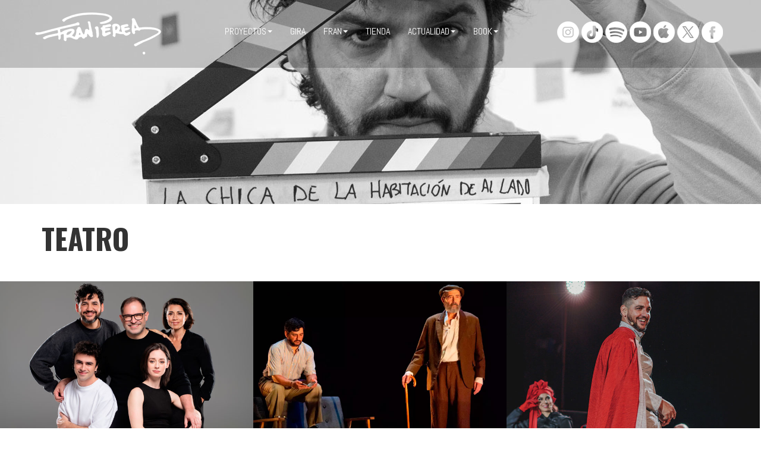

--- FILE ---
content_type: text/html; charset=utf-8
request_url: https://franperea.com/index.php/proyectos/teatro
body_size: 5982
content:

<!DOCTYPE html>
<html prefix="og: http://ogp.me/ns#" lang="es-es" dir="ltr" class='com_content view-category layout-t3_bs3_blankproyectos itemid-573 proyectos j34 mm-hover'>
	<head>
		<link rel="preconnect" href="https://fonts.googleapis.com">
		<link rel="preconnect" href="https://fonts.gstatic.com" crossorigin>
		<link href="https://fonts.googleapis.com/css2?family=Abel&display=swap" rel="stylesheet">
        <link href="https://fonts.googleapis.com/css2?family=Abel&family=Oswald:wght@700&display=swap" rel="stylesheet">
		  <base href="https://franperea.com/index.php/proyectos/teatro" />
  <meta http-equiv="content-type" content="text/html; charset=utf-8" />
  <meta name="description" content="Fran Perea, actor de cine, teatro y TV, músico y empresario." />
  <title>Teatro</title>
  <link href="/index.php/proyectos/teatro?format=feed&amp;type=rss" rel="alternate" type="application/rss+xml" title="RSS 2.0" />
  <link href="/index.php/proyectos/teatro?format=feed&amp;type=atom" rel="alternate" type="application/atom+xml" title="Atom 1.0" />
  <link href="/templates/t3_bs3_blank/favicon.ico" rel="shortcut icon" type="image/vnd.microsoft.icon" />
  <link rel="stylesheet" href="/t3-assets/css/css-35a16.css?t=19" type="text/css" />
  <link rel="stylesheet" href="/t3-assets/css/css-96460.css?t=515" type="text/css" />
  <script src="/t3-assets/js/js-f6118.js?t=200" type="text/javascript"></script>
  <script type="text/javascript">
jQuery(window).on('load',  function() {
				new JCaption('img.caption');
			});
  </script>

			<meta name="viewport" content="width=device-width, initial-scale=1.0, maximum-scale=1.0, user-scalable=no"/>
	<style type="text/stylesheet">
		@-webkit-viewport   { width: device-width; }
		@-moz-viewport      { width: device-width; }
		@-ms-viewport       { width: device-width; }
		@-o-viewport        { width: device-width; }
		@viewport           { width: device-width; }
	</style>
	<script type="text/javascript">
		if (navigator.userAgent.match(/IEMobile\/10\.0/)) {
			var msViewportStyle = document.createElement("style");
			msViewportStyle.appendChild(
				document.createTextNode("@-ms-viewport{width:auto!important}")
			);
			document.getElementsByTagName("head")[0].appendChild(msViewportStyle);
		}
	</script>
<meta name="HandheldFriendly" content="true"/>
<meta name="apple-mobile-web-app-capable" content="YES"/>
		<script src="/templates/t3_bs3_blank/js/backgroundVideo.min.js" type="text/javascript"></script>
	<!--[if lt IE 9]>
	<script src="//html5shim.googlecode.com/svn/trunk/html5.js"></script>
	<script type="text/javascript" src="/plugins/system/t3/base-bs3/js/respond.min.js"></script>
<![endif]-->
<script>
  (function(i,s,o,g,r,a,m){i['GoogleAnalyticsObject']=r;i[r]=i[r]||function(){
  (i[r].q=i[r].q||[]).push(arguments)},i[r].l=1*new Date();a=s.createElement(o),
  m=s.getElementsByTagName(o)[0];a.async=1;a.src=g;m.parentNode.insertBefore(a,m)
  })(window,document,'script','//www.google-analytics.com/analytics.js','ga');
  ga('create', 'UA-35090140-1', 'auto');
  ga('send', 'pageview');
</script>		<!-- Facebook Pixel Code -->
		<script>
		!function(f,b,e,v,n,t,s)
		{if(f.fbq)return;n=f.fbq=function(){n.callMethod?
		n.callMethod.apply(n,arguments):n.queue.push(arguments)};
		if(!f._fbq)f._fbq=n;n.push=n;n.loaded=!0;n.version='2.0';
		n.queue=[];t=b.createElement(e);t.async=!0;
		t.src=v;s=b.getElementsByTagName(e)[0];
		s.parentNode.insertBefore(t,s)}(window, document,'script',
		'https://connect.facebook.net/en_US/fbevents.js');
		fbq('init', '496842480768309');
		fbq('track', 'PageView');
		fbq('track', 'ViewContent');
		</script>
		<noscript><img height="1" width="1" style="display:none"
		src="https://www.facebook.com/tr?id=496842480768309&ev=ViewContent&noscript=1"
		/></noscript>
		<!-- End Facebook Pixel Code -->
		<!-- Google AdSense -->		
		<script data-ad-client="ca-pub-7743894780757850" async src="https://pagead2.googlesyndication.com/pagead/js/adsbygoogle.js"></script>
		<!-- End Google AdSense -->
	</head>
	<body class="interior">
		<div class="t3-wrapper">
							<div class="navbar-header">		
				
<button class="btn btn-primary off-canvas-toggle " type="button" data-pos="left" data-nav="#t3-off-canvas" data-effect="off-canvas-effect-9">
  <i class="fa fa-bars"></i>
</button>

<!-- OFF-CANVAS SIDEBAR -->
<div id="t3-off-canvas" class="t3-off-canvas ">

  <div class="t3-off-canvas-header">
    <h2 class="t3-off-canvas-header-title">Sidebar</h2>
    <button type="button" class="close" data-dismiss="modal" aria-hidden="true">&times;</button>
  </div>

  <div class="t3-off-canvas-body">
    <div class="t3-module module " id="Mod129"><div class="module-inner"><div class="module-ct"><ul class="nav  nav-pills nav-stacked ">
<li class="item-572 active divider deeper dropdown parent"><span class="separator">Proyectos</span>
<ul class="dropdown-menu"><li class="item-578"><a href="/index.php/proyectos/musica" >Música</a></li><li class="item-573 current active"><a href="/index.php/proyectos/teatro" >Teatro</a></li><li class="item-580"><a href="/index.php/proyectos/cine" >Cine</a></li><li class="item-579"><a href="/index.php/proyectos/tv" >TV</a></li></ul></li><li class="item-613"><a href="/index.php/agenda" >Gira</a></li><li class="item-575 divider deeper dropdown parent"><span class="separator">Fran</span>
<ul class="dropdown-menu"><li class="item-576"><a href="/index.php/fran/biografia" >Biografía</a></li><li class="item-581"><a href="/index.php/fran/fran-escribe" >Fran escribe</a></li><li class="item-577"><a href="/index.php/fran/contacto" >Contacto</a></li></ul></li><li class="item-617">	<a href="https://tienda.base85.es/collections/fran-perea" target="_blank" >Tienda</a></li><li class="item-569 divider deeper dropdown parent"><span class="separator">Actualidad</span>
<ul class="dropdown-menu"><li class="item-570"><a href="/index.php/actualidad/notas-de-prensa" >Notas de prensa</a></li><li class="item-571"><a href="/index.php/actualidad/noticias" >Noticias</a></li></ul></li><li class="item-574 divider deeper dropdown parent"><span class="separator">Book</span>
<ul class="dropdown-menu"><li class="item-594"><a href="/index.php/book/fotos" >Fotos</a></li><li class="item-595"><a href="/index.php/book/videos" >Vídeos</a></li></ul></li></ul>
</div></div></div>
  </div>

</div>
<!-- //OFF-CANVAS SIDEBAR -->
	</div>
<!-- HEADER -->
<header id="t3-header" class="t3-header cabecera">
	<div class="container">
		<div class="row">
			<div class="col-sm-2 col-md-3 logo">
				<div class="logo-image">
					<a href="/" title="Fran Perea Web Oficial">
													<img class="logo-img" src="/images/fran-perea.png" alt="Fran Perea Web Oficial" />
																		<span>Fran Perea Web Oficial</span>
					</a>
					<small class="site-slogan"></small>
				</div>
			</div>
			<div class="hidden-xs col-sm-10 col-md-9 col-lg-6">
				<nav id="t3-mainnav" class="wrap navbar navbar-default t3-mainnav">
					
										<div class="t3-navbar navbar-collapse collapse">
						<div  class="t3-megamenu animate slide"  data-duration="400" data-responsive="true">
<ul class="nav navbar-nav level0">
<li class="active dropdown mega" data-id="572" data-level="1">
<span class=" dropdown-toggle separator"   data-target="#" data-toggle="dropdown"> Proyectos<em class="caret"></em></span>

<div class="nav-child dropdown-menu mega-dropdown-menu"  ><div class="mega-dropdown-inner">
<div class="row">
<div class="col-xs-12 mega-col-nav" data-width="12"><div class="mega-inner">
<ul class="mega-nav level1">
<li  data-id="578" data-level="2">
<a class="" href="/index.php/proyectos/musica"   data-target="#">Música </a>

</li>
<li class="current active" data-id="573" data-level="2">
<a class="" href="/index.php/proyectos/teatro"   data-target="#">Teatro </a>

</li>
<li  data-id="580" data-level="2">
<a class="" href="/index.php/proyectos/cine"   data-target="#">Cine </a>

</li>
<li  data-id="579" data-level="2">
<a class="" href="/index.php/proyectos/tv"   data-target="#">TV </a>

</li>
</ul>
</div></div>
</div>
</div></div>
</li>
<li  data-id="613" data-level="1">
<a class="" href="/index.php/agenda"   data-target="#">Gira </a>

</li>
<li class="dropdown mega" data-id="575" data-level="1">
<span class=" dropdown-toggle separator"   data-target="#" data-toggle="dropdown"> Fran<em class="caret"></em></span>

<div class="nav-child dropdown-menu mega-dropdown-menu"  ><div class="mega-dropdown-inner">
<div class="row">
<div class="col-xs-12 mega-col-nav" data-width="12"><div class="mega-inner">
<ul class="mega-nav level1">
<li  data-id="576" data-level="2">
<a class="" href="/index.php/fran/biografia"   data-target="#">Biografía </a>

</li>
<li  data-id="581" data-level="2">
<a class="" href="/index.php/fran/fran-escribe"   data-target="#">Fran escribe </a>

</li>
<li  data-id="577" data-level="2">
<a class="" href="/index.php/fran/contacto"   data-target="#">Contacto </a>

</li>
</ul>
</div></div>
</div>
</div></div>
</li>
<li  data-id="617" data-level="1">
<a class="" href="https://tienda.base85.es/collections/fran-perea" target="_blank"   data-target="#">Tienda</a>

</li>
<li class="dropdown mega" data-id="569" data-level="1">
<span class=" dropdown-toggle separator"   data-target="#" data-toggle="dropdown"> Actualidad<em class="caret"></em></span>

<div class="nav-child dropdown-menu mega-dropdown-menu"  ><div class="mega-dropdown-inner">
<div class="row">
<div class="col-xs-12 mega-col-nav" data-width="12"><div class="mega-inner">
<ul class="mega-nav level1">
<li  data-id="570" data-level="2">
<a class="" href="/index.php/actualidad/notas-de-prensa"   data-target="#">Notas de prensa </a>

</li>
<li  data-id="571" data-level="2">
<a class="" href="/index.php/actualidad/noticias"   data-target="#">Noticias </a>

</li>
</ul>
</div></div>
</div>
</div></div>
</li>
<li class="dropdown mega" data-id="574" data-level="1">
<span class=" dropdown-toggle separator"   data-target="#" data-toggle="dropdown"> Book<em class="caret"></em></span>

<div class="nav-child dropdown-menu mega-dropdown-menu"  ><div class="mega-dropdown-inner">
<div class="row">
<div class="col-xs-12 mega-col-nav" data-width="12"><div class="mega-inner">
<ul class="mega-nav level1">
<li  data-id="594" data-level="2">
<a class="" href="/index.php/book/fotos"   data-target="#">Fotos </a>

</li>
<li  data-id="595" data-level="2">
<a class="" href="/index.php/book/videos"   data-target="#">Vídeos </a>

</li>
</ul>
</div></div>
</div>
</div></div>
</li>
</ul>
</div>

					</div>
				</nav>
			</div>
			<div class="visible-lg col-lg-3 menu-redes text-center" style="padding: 0;">
				<ul class="list-inline menu">
<li class="item-596">	<a href="https://instagram.com/frnperea/" target="_blank" ><img src="/images/instagram.png" alt="Instagram" /></a></li><li class="item-585">	<a href="https://www.tiktok.com/@frnperea?lang=es" target="_blank" ><img src="/images/tik-tok.png" alt="TikTok" /></a></li><li class="item-614">	<a href="https://open.spotify.com/artist/5ZmqtSfV4bMseeYE96i7Nt" target="_blank" ><img src="/images/spotify.png" alt="Spotify" /></a></li><li class="item-584">	<a href="https://www.youtube.com/user/frnperea" target="_blank" ><img src="/images/youtube.png" alt="Youtube" /></a></li><li class="item-587">	<a href="https://itunes.apple.com/es/artist/fran-perea/id75947146" target="_blank" ><img src="/images/mac.png" alt="Mac" /></a></li><li class="item-583">	<a href="https://twitter.com/frnperea" target="_blank" ><img src="/images/twitter.png" alt="Twitter" /></a></li><li class="item-582">	<a href="https://www.facebook.com/FranPereaNews" target="_blank" ><img src="/images/facebook.png" alt="Facebook" /></a></li></ul>

			</div>
		</div>
	</div>
</header>
<div class="clearfix"></div>				<div class="parallax-interior"></div>
									<div class="blogproyectos proyectos" itemscope itemtype="http://schema.org/Blog">
			<div class="container">
			<div class="page-header">
				<h1> Teatro </h1>
			</div>
		</div>
	
		
	
			<div class="row">
								<div class="col-xs-4">
				
			<a href="/index.php/proyectos/teatro/170-el-efecto"><img src="/images/proyectos/teatro/el-efecto-01.jpg" alt="" itemprop="thumbnailUrl"/>
	 
<span class="caption">
	<span class="caption-interior">			<h2 itemprop="name">
			El efecto		</h2>
	
			</span>
</span>	
</a>

							</div><!-- end span -->
								<div class="col-xs-4">
				
			<a href="/index.php/proyectos/teatro/171-retorno-al-hogar"><img src="/images/proyectos/teatro/retorno-al-hogar-01.jpg" alt="" itemprop="thumbnailUrl"/>
	 
<span class="caption">
	<span class="caption-interior">			<h2 itemprop="name">
			Retorno al hogar		</h2>
	
			</span>
</span>	
</a>

							</div><!-- end span -->
								<div class="col-xs-4">
				
			<a href="/index.php/proyectos/teatro/116-don-juan-en-alcala"><img src="/images/proyectos/teatro/don-juan-en-alcala-01.jpg" alt="" itemprop="thumbnailUrl"/>
	 
<span class="caption">
	<span class="caption-interior">			<h2 itemprop="name">
			Don Juan en Alcalá		</h2>
	
			</span>
</span>	
</a>

							</div><!-- end span -->
								<div class="col-xs-4">
				
			<a href="/index.php/proyectos/teatro/115-prometeo"><img src="/images/proyectos/teatro/prometeo-01.jpg" alt="" itemprop="thumbnailUrl"/>
	 
<span class="caption">
	<span class="caption-interior">			<h2 itemprop="name">
			Prometeo		</h2>
	
			</span>
</span>	
</a>

							</div><!-- end span -->
								<div class="col-xs-4">
				
			<a href="/index.php/proyectos/teatro/114-el-ciclista-utopico"><img src="/images/proyectos/teatro/el-ciclista-utopico-01.jpg" alt="" itemprop="thumbnailUrl"/>
	 
<span class="caption">
	<span class="caption-interior">			<h2 itemprop="name">
			El ciclista utópico		</h2>
	
			</span>
</span>	
</a>

							</div><!-- end span -->
								<div class="col-xs-4">
				
			<a href="/index.php/proyectos/teatro/113-el-jurado"><img src="/images/proyectos/teatro/el-jurado-01.jpg" alt="" itemprop="thumbnailUrl"/>
	 
<span class="caption">
	<span class="caption-interior">			<h2 itemprop="name">
			El Jurado		</h2>
	
			</span>
</span>	
</a>

							</div><!-- end span -->
								<div class="col-xs-4">
				
			<a href="/index.php/proyectos/teatro/81-la-estupidez"><img src="/images/proyectos/teatro/la-estupidez-02.jpg" alt="" itemprop="thumbnailUrl"/>
	 
<span class="caption">
	<span class="caption-interior">			<h2 itemprop="name">
			La Estupidez		</h2>
	
			</span>
</span>	
</a>

							</div><!-- end span -->
								<div class="col-xs-4">
				
			<a href="/index.php/proyectos/teatro/17-feelgood"><img src="/images/proyectos/teatro/feelgood.jpg" alt="" itemprop="thumbnailUrl"/>
	 
<span class="caption">
	<span class="caption-interior">			<h2 itemprop="name">
			Feelgood		</h2>
	
			</span>
</span>	
</a>

							</div><!-- end span -->
								<div class="col-xs-4">
				
			<a href="/index.php/proyectos/teatro/20-electra"><img src="/images/proyectos/teatro/electra-01.jpg" alt="" itemprop="thumbnailUrl"/>
	 
<span class="caption">
	<span class="caption-interior">			<h2 itemprop="name">
			Electra		</h2>
	
			</span>
</span>	
</a>

							</div><!-- end span -->
								<div class="col-xs-4">
				
			<a href="/index.php/proyectos/teatro/23-todos-eran-mis-hijos"><img src="/images/proyectos/teatro/todos-eran-mis-hijos-01.jpg" alt="" itemprop="thumbnailUrl"/>
	 
<span class="caption">
	<span class="caption-interior">			<h2 itemprop="name">
			Todos eran mis hijos		</h2>
	
			</span>
</span>	
</a>

							</div><!-- end span -->
								<div class="col-xs-4">
				
			<a href="/index.php/proyectos/teatro/18-el-burlador-de-sevilla"><img src="/images/proyectos/teatro/el-burlador-de-sevilla-01.jpg" alt="" itemprop="thumbnailUrl"/>
	 
<span class="caption">
	<span class="caption-interior">			<h2 itemprop="name">
			El burlador de Sevilla		</h2>
	
			</span>
</span>	
</a>

							</div><!-- end span -->
								<div class="col-xs-4">
				
			<a href="/index.php/proyectos/teatro/21-fedra"><img src="/images/proyectos/teatro/fedra-01.jpg" alt="" itemprop="thumbnailUrl"/>
	 
<span class="caption">
	<span class="caption-interior">			<h2 itemprop="name">
			Fedra		</h2>
	
			</span>
</span>	
</a>

							</div><!-- end span -->
				</div>
	
		
	</div>

								
									<footer>
				<div class="footer-gris-claro">
					<div class="container">
						<div class="row">
							<!-- <div class="col-sm-8 actualidad">
								<h2>Actualidad</h2>
<div class="row">
			<div class="col-sm-6">
			
	<h3 class="newsflash-title">
			<a href="/index.php/actualidad/notas-de-prensa/178-fran-perea-lanza-tu-aire-la-nueva-cancion-que-encierra-toda-la-fuerza-de-hipolito">
			Fran Perea lanza ‘Tu aire’ la nueva canción que encierra toda la fuerza de Hipólito 		</a>
		</h3>

<div class="item-caption">
				
	
	<p><b>El Hipólito de ‘Fedra’ supuso el estreno de Fran Perea en el Festival Internacional de Teatro de Mérida en el verano de 2007. Para él, este personaje significó muchas cosas, pero, sobre todo, fue su gran reivindicación como actor. Ahora, la fuerza de este personaje se concentra en el nuevo tema musical del músico malagueño: ‘Tu aire’</b><b>. </b></p>

	</div>		</div>
			<div class="col-sm-6">
			
	<h3 class="newsflash-title">
			<a href="/index.php/actualidad/notas-de-prensa/175-fran-perea-da-voz-a-nacho-castro-en-me-deje-querer-la-cancion-mas-veraniega-de-su-nuevo-album">
			Fran Perea da voz a Nacho Castro en ‘Me dejé querer’, la canción más veraniega de su nuevo álbum		</a>
		</h3>

<div class="item-caption">
				
	
	<p><b>Nacho Castro fue interpretado por Fran Perea en ‘Luna, el misterio de Calenda’ y ha sido uno de sus personajes más queridos en su paso por la televisión. El tercer sencillo de ‘El hombre invisible’ nos devuelve a Nacho Castro y su amor por Vera, interpretada por Macarena García, que canta al amor prohibido. Ese amor casi imposible que, finalmente, se hace realidad. </b></p>

	</div>		</div>
	</div>
							</div> -->
							

<div class="custom"  >
	<div class="col-sm-4 representacion">
<h2>Contratación Musical</h2>
<p><img src="/images/contacto/get-in-negativo.png" alt="Get in" /><br /><br /></p>
<h4>Virginia Garate</h4>
<p>Teléfono: 943 31 69 11<br /> <a href="mailto:vir@getin.es">vir@getin.es</a></p>
<h4>Tania del Molino</h4>
<p>Teléfono: 943 31 69 11<br /> <a href="mailto:tania.delmolino@getin.es">tania.delmolino@getin.es</a></p>
</div>
<div class="col-sm-4 representacion">
<h2>Management Musical</h2>
<p>Carles Martinez <br /><a href="mailto:carles@base85.es">carles@base85.es</a></p>
<p>&nbsp;</p>
<h2>Sello</h2>
<p><img src="/images/contacto/logo-NBL-musica-negativo.png" alt="Sinfonía en Nobemol" width="227" height="84" /></p>
<p>Isabel Rodríguez <br /><a href="mailto:isa@sinfoniaenobemol.com">isa@sinfoniaenobemol.com </a></p>
</div>
<div class="col-sm-4 representacion">
<h2>Contratación como actor</h2>
<p><br /><img src="/images/contacto/logo-a6cinema-negativo.png" alt="A6 cinema" /><br /><br /></p>
<p>Teléfono: 913 604 299</p>
<p>&nbsp;</p>
<h2>Eventos, charlas y conferencias</h2>
<p>¿Quieres que Fran Perea participe en tu evento, charla, conferencia, seminario? Llama al teléfono (+34) 627 575 251, o escribe un e-mail a <br /><a href="mailto:info@franperea.com">info@franperea.com</a></p>
</div></div>

						</div>
					</div>
				</div>
				<div class="footer-gris-oscuro">
					<div class="container">
						<div class="row">
							<div class="col-lg-12">
								<div class="row">
									<div class="text-center col-lg-2">
										<img src="/images/logo-fran-perea.png" alt="Fran Perea" />
									</div>
									<div class="col-lg-5 text-center menu-pie">
										<ul class="list-inline menu">
<li class="item-588"><a href="/index.php/aviso-legal" >Aviso legal</a></li><li class="item-620"><a href="/index.php/politica-privacidad" >Política de privacidad</a></li><li class="item-621"><a href="/index.php/politica-cookies" >Política de cookies</a></li></ul>

									</div>
									<div class="col-lg-5 text-center desarrollado">
										<p>Desarrollado por... <a href="http://www.mareaglobal.com/" target="_blank" title="Se abrirá en ventana nueva"><img src="/images/marea-global.png" alt="Marea Global" /></a> <a href="http://www.aryutolkintumi.com/" target="_blank" title="Se abrirá en ventana nueva"><img src="/images/aryutolkintumi.png" alt="Aryutolkintumi" /></a></p>
									</div>
								</div>
							</div>
							<div class="mt-4 col-lg-12 menu-redes text-center">
								<ul class="list-inline menu">
<li class="item-596">	<a href="https://instagram.com/frnperea/" target="_blank" ><img src="/images/instagram.png" alt="Instagram" /></a></li><li class="item-585">	<a href="https://www.tiktok.com/@frnperea?lang=es" target="_blank" ><img src="/images/tik-tok.png" alt="TikTok" /></a></li><li class="item-614">	<a href="https://open.spotify.com/artist/5ZmqtSfV4bMseeYE96i7Nt" target="_blank" ><img src="/images/spotify.png" alt="Spotify" /></a></li><li class="item-584">	<a href="https://www.youtube.com/user/frnperea" target="_blank" ><img src="/images/youtube.png" alt="Youtube" /></a></li><li class="item-587">	<a href="https://itunes.apple.com/es/artist/fran-perea/id75947146" target="_blank" ><img src="/images/mac.png" alt="Mac" /></a></li><li class="item-583">	<a href="https://twitter.com/frnperea" target="_blank" ><img src="/images/twitter.png" alt="Twitter" /></a></li><li class="item-582">	<a href="https://www.facebook.com/FranPereaNews" target="_blank" ><img src="/images/facebook.png" alt="Facebook" /></a></li></ul>

							</div>
						</div>
					</div>
				</div>
			</footer>		</div>
			</body>
</html>

--- FILE ---
content_type: text/html; charset=utf-8
request_url: https://www.google.com/recaptcha/api2/aframe
body_size: 257
content:
<!DOCTYPE HTML><html><head><meta http-equiv="content-type" content="text/html; charset=UTF-8"></head><body><script nonce="cgkDCBDsvyITQcUBShSzlw">/** Anti-fraud and anti-abuse applications only. See google.com/recaptcha */ try{var clients={'sodar':'https://pagead2.googlesyndication.com/pagead/sodar?'};window.addEventListener("message",function(a){try{if(a.source===window.parent){var b=JSON.parse(a.data);var c=clients[b['id']];if(c){var d=document.createElement('img');d.src=c+b['params']+'&rc='+(localStorage.getItem("rc::a")?sessionStorage.getItem("rc::b"):"");window.document.body.appendChild(d);sessionStorage.setItem("rc::e",parseInt(sessionStorage.getItem("rc::e")||0)+1);localStorage.setItem("rc::h",'1768687530233');}}}catch(b){}});window.parent.postMessage("_grecaptcha_ready", "*");}catch(b){}</script></body></html>

--- FILE ---
content_type: text/plain
request_url: https://www.google-analytics.com/j/collect?v=1&_v=j102&a=450308462&t=pageview&_s=1&dl=https%3A%2F%2Ffranperea.com%2Findex.php%2Fproyectos%2Fteatro&ul=en-us%40posix&dt=Teatro&sr=1280x720&vp=1280x720&_u=IEBAAEABAAAAACAAI~&jid=1616722876&gjid=1535403585&cid=17944001.1768687521&tid=UA-35090140-1&_gid=752995133.1768687521&_r=1&_slc=1&z=908767538
body_size: -450
content:
2,cG-3V9EH08KKR